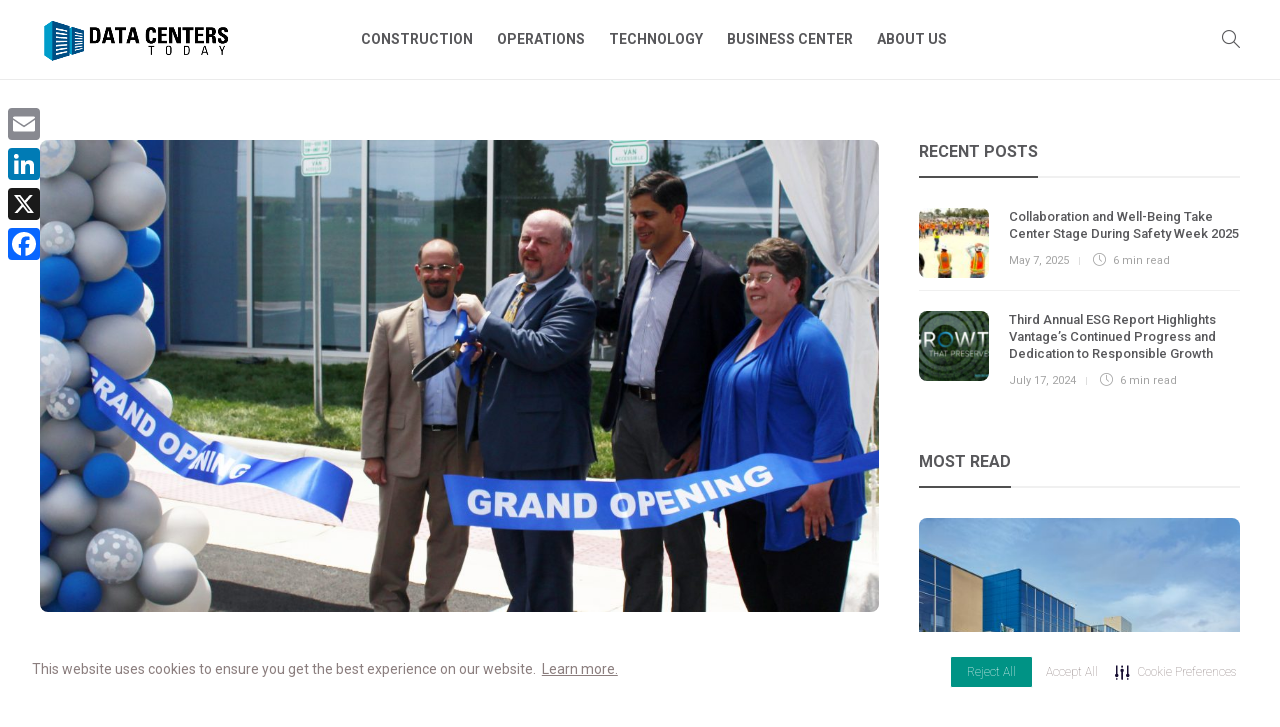

--- FILE ---
content_type: text/html; charset=UTF-8
request_url: https://blog.vantage-dc.com/2019/05/31/vantage-officially-arrives-in-northern-virginias-data-center-alley/
body_size: 20439
content:
<!DOCTYPE html>
<html lang="en-US" xmlns:fb="https://www.facebook.com/2008/fbml" xmlns:addthis="https://www.addthis.com/help/api-spec" >
<head>
	<meta charset="UTF-8">
			<meta name="viewport" content="width=device-width, initial-scale=1">
		<meta name='robots' content='index, follow, max-image-preview:large, max-snippet:-1, max-video-preview:-1' />

	<!-- This site is optimized with the Yoast SEO plugin v26.7 - https://yoast.com/wordpress/plugins/seo/ -->
	<title>Vantage Officially Arrives in Northern Virginia’s Data Center Alley - Data Centers Today | Vantage Data Centers</title>
	<meta name="description" content="Vantage officially arrives in Northern Virginia’s “Data Center Alley”. Learn more about what Vantage is bringing to this area." />
	<link rel="canonical" href="https://blog.vantage-dc.com/2019/05/31/vantage-officially-arrives-in-northern-virginias-data-center-alley/" />
	<meta property="og:locale" content="en_US" />
	<meta property="og:type" content="article" />
	<meta property="og:title" content="Vantage Officially Arrives in Northern Virginia’s Data Center Alley - Data Centers Today | Vantage Data Centers" />
	<meta property="og:description" content="Vantage officially arrives in Northern Virginia’s “Data Center Alley”. Learn more about what Vantage is bringing to this area." />
	<meta property="og:url" content="https://blog.vantage-dc.com/2019/05/31/vantage-officially-arrives-in-northern-virginias-data-center-alley/" />
	<meta property="og:site_name" content="Data Centers Today | Vantage Data Centers" />
	<meta property="article:published_time" content="2019-05-31T21:18:44+00:00" />
	<meta property="article:modified_time" content="2023-03-17T13:19:07+00:00" />
	<meta property="og:image" content="https://blog.vantage-dc.com/wp-content/uploads/2019/05/MG_0370_edit.jpg" />
	<meta property="og:image:width" content="3360" />
	<meta property="og:image:height" content="3456" />
	<meta property="og:image:type" content="image/jpeg" />
	<meta name="author" content="Vantage Data Centers" />
	<meta name="twitter:card" content="summary_large_image" />
	<meta name="twitter:label1" content="Written by" />
	<meta name="twitter:data1" content="Vantage Data Centers" />
	<meta name="twitter:label2" content="Est. reading time" />
	<meta name="twitter:data2" content="3 minutes" />
	<script type="application/ld+json" class="yoast-schema-graph">{"@context":"https://schema.org","@graph":[{"@type":"Article","@id":"https://blog.vantage-dc.com/2019/05/31/vantage-officially-arrives-in-northern-virginias-data-center-alley/#article","isPartOf":{"@id":"https://blog.vantage-dc.com/2019/05/31/vantage-officially-arrives-in-northern-virginias-data-center-alley/"},"author":{"name":"Vantage Data Centers","@id":"https://blog.vantage-dc.com/#/schema/person/c176cca56cb168e62303b9cf53629d8c"},"headline":"Vantage Officially Arrives in Northern Virginia’s Data Center Alley","datePublished":"2019-05-31T21:18:44+00:00","dateModified":"2023-03-17T13:19:07+00:00","mainEntityOfPage":{"@id":"https://blog.vantage-dc.com/2019/05/31/vantage-officially-arrives-in-northern-virginias-data-center-alley/"},"wordCount":603,"commentCount":0,"publisher":{"@id":"https://blog.vantage-dc.com/#organization"},"image":{"@id":"https://blog.vantage-dc.com/2019/05/31/vantage-officially-arrives-in-northern-virginias-data-center-alley/#primaryimage"},"thumbnailUrl":"https://blog.vantage-dc.com/wp-content/uploads/2019/05/MG_0370_edit.jpg","articleSection":["Business Center","Data Center Construction","Editor's Picks"],"inLanguage":"en-US","potentialAction":[{"@type":"CommentAction","name":"Comment","target":["https://blog.vantage-dc.com/2019/05/31/vantage-officially-arrives-in-northern-virginias-data-center-alley/#respond"]}]},{"@type":"WebPage","@id":"https://blog.vantage-dc.com/2019/05/31/vantage-officially-arrives-in-northern-virginias-data-center-alley/","url":"https://blog.vantage-dc.com/2019/05/31/vantage-officially-arrives-in-northern-virginias-data-center-alley/","name":"Vantage Officially Arrives in Northern Virginia’s Data Center Alley - Data Centers Today | Vantage Data Centers","isPartOf":{"@id":"https://blog.vantage-dc.com/#website"},"primaryImageOfPage":{"@id":"https://blog.vantage-dc.com/2019/05/31/vantage-officially-arrives-in-northern-virginias-data-center-alley/#primaryimage"},"image":{"@id":"https://blog.vantage-dc.com/2019/05/31/vantage-officially-arrives-in-northern-virginias-data-center-alley/#primaryimage"},"thumbnailUrl":"https://blog.vantage-dc.com/wp-content/uploads/2019/05/MG_0370_edit.jpg","datePublished":"2019-05-31T21:18:44+00:00","dateModified":"2023-03-17T13:19:07+00:00","description":"Vantage officially arrives in Northern Virginia’s “Data Center Alley”. Learn more about what Vantage is bringing to this area.","breadcrumb":{"@id":"https://blog.vantage-dc.com/2019/05/31/vantage-officially-arrives-in-northern-virginias-data-center-alley/#breadcrumb"},"inLanguage":"en-US","potentialAction":[{"@type":"ReadAction","target":["https://blog.vantage-dc.com/2019/05/31/vantage-officially-arrives-in-northern-virginias-data-center-alley/"]}]},{"@type":"ImageObject","inLanguage":"en-US","@id":"https://blog.vantage-dc.com/2019/05/31/vantage-officially-arrives-in-northern-virginias-data-center-alley/#primaryimage","url":"https://blog.vantage-dc.com/wp-content/uploads/2019/05/MG_0370_edit.jpg","contentUrl":"https://blog.vantage-dc.com/wp-content/uploads/2019/05/MG_0370_edit.jpg","width":3360,"height":3456},{"@type":"BreadcrumbList","@id":"https://blog.vantage-dc.com/2019/05/31/vantage-officially-arrives-in-northern-virginias-data-center-alley/#breadcrumb","itemListElement":[{"@type":"ListItem","position":1,"name":"Home","item":"https://blog.vantage-dc.com/"},{"@type":"ListItem","position":2,"name":"Vantage Officially Arrives in Northern Virginia’s Data Center Alley"}]},{"@type":"WebSite","@id":"https://blog.vantage-dc.com/#website","url":"https://blog.vantage-dc.com/","name":"Data Centers Today | Vantage Data Centers","description":"News, trends and technologies for data center and colocation users.","publisher":{"@id":"https://blog.vantage-dc.com/#organization"},"potentialAction":[{"@type":"SearchAction","target":{"@type":"EntryPoint","urlTemplate":"https://blog.vantage-dc.com/?s={search_term_string}"},"query-input":{"@type":"PropertyValueSpecification","valueRequired":true,"valueName":"search_term_string"}}],"inLanguage":"en-US"},{"@type":"Organization","@id":"https://blog.vantage-dc.com/#organization","name":"Vantage Data Centers","url":"https://blog.vantage-dc.com/","logo":{"@type":"ImageObject","inLanguage":"en-US","@id":"https://blog.vantage-dc.com/#/schema/logo/image/","url":"/wp-content/uploads/2019/08/logo.png","contentUrl":"/wp-content/uploads/2019/08/logo.png","width":140,"height":71,"caption":"Vantage Data Centers"},"image":{"@id":"https://blog.vantage-dc.com/#/schema/logo/image/"}},{"@type":"Person","@id":"https://blog.vantage-dc.com/#/schema/person/c176cca56cb168e62303b9cf53629d8c","name":"Vantage Data Centers","image":{"@type":"ImageObject","inLanguage":"en-US","@id":"https://blog.vantage-dc.com/#/schema/person/image/","url":"https://secure.gravatar.com/avatar/c65cd6ab57ddc2e39f6d64be44b0964302b48603ead9dfd58cbf8083ab6ea9b4?s=96&d=blank&r=g","contentUrl":"https://secure.gravatar.com/avatar/c65cd6ab57ddc2e39f6d64be44b0964302b48603ead9dfd58cbf8083ab6ea9b4?s=96&d=blank&r=g","caption":"Vantage Data Centers"},"url":"https://blog.vantage-dc.com/author/vanagedatacenters/"}]}</script>
	<!-- / Yoast SEO plugin. -->


<link rel='dns-prefetch' href='//static.addtoany.com' />
<link rel='dns-prefetch' href='//s7.addthis.com' />
<link rel='dns-prefetch' href='//fonts.googleapis.com' />
<link rel="alternate" type="application/rss+xml" title="Data Centers Today | Vantage Data Centers &raquo; Feed" href="https://blog.vantage-dc.com/feed/" />
<link rel="alternate" type="application/rss+xml" title="Data Centers Today | Vantage Data Centers &raquo; Comments Feed" href="https://blog.vantage-dc.com/comments/feed/" />
<link rel="alternate" title="oEmbed (JSON)" type="application/json+oembed" href="https://blog.vantage-dc.com/wp-json/oembed/1.0/embed?url=https%3A%2F%2Fblog.vantage-dc.com%2F2019%2F05%2F31%2Fvantage-officially-arrives-in-northern-virginias-data-center-alley%2F" />
<link rel="alternate" title="oEmbed (XML)" type="text/xml+oembed" href="https://blog.vantage-dc.com/wp-json/oembed/1.0/embed?url=https%3A%2F%2Fblog.vantage-dc.com%2F2019%2F05%2F31%2Fvantage-officially-arrives-in-northern-virginias-data-center-alley%2F&#038;format=xml" />
<style id='wp-img-auto-sizes-contain-inline-css' type='text/css'>
img:is([sizes=auto i],[sizes^="auto," i]){contain-intrinsic-size:3000px 1500px}
/*# sourceURL=wp-img-auto-sizes-contain-inline-css */
</style>
<style id='wp-emoji-styles-inline-css' type='text/css'>

	img.wp-smiley, img.emoji {
		display: inline !important;
		border: none !important;
		box-shadow: none !important;
		height: 1em !important;
		width: 1em !important;
		margin: 0 0.07em !important;
		vertical-align: -0.1em !important;
		background: none !important;
		padding: 0 !important;
	}
/*# sourceURL=wp-emoji-styles-inline-css */
</style>
<style id='wp-block-library-inline-css' type='text/css'>
:root{--wp-block-synced-color:#7a00df;--wp-block-synced-color--rgb:122,0,223;--wp-bound-block-color:var(--wp-block-synced-color);--wp-editor-canvas-background:#ddd;--wp-admin-theme-color:#007cba;--wp-admin-theme-color--rgb:0,124,186;--wp-admin-theme-color-darker-10:#006ba1;--wp-admin-theme-color-darker-10--rgb:0,107,160.5;--wp-admin-theme-color-darker-20:#005a87;--wp-admin-theme-color-darker-20--rgb:0,90,135;--wp-admin-border-width-focus:2px}@media (min-resolution:192dpi){:root{--wp-admin-border-width-focus:1.5px}}.wp-element-button{cursor:pointer}:root .has-very-light-gray-background-color{background-color:#eee}:root .has-very-dark-gray-background-color{background-color:#313131}:root .has-very-light-gray-color{color:#eee}:root .has-very-dark-gray-color{color:#313131}:root .has-vivid-green-cyan-to-vivid-cyan-blue-gradient-background{background:linear-gradient(135deg,#00d084,#0693e3)}:root .has-purple-crush-gradient-background{background:linear-gradient(135deg,#34e2e4,#4721fb 50%,#ab1dfe)}:root .has-hazy-dawn-gradient-background{background:linear-gradient(135deg,#faaca8,#dad0ec)}:root .has-subdued-olive-gradient-background{background:linear-gradient(135deg,#fafae1,#67a671)}:root .has-atomic-cream-gradient-background{background:linear-gradient(135deg,#fdd79a,#004a59)}:root .has-nightshade-gradient-background{background:linear-gradient(135deg,#330968,#31cdcf)}:root .has-midnight-gradient-background{background:linear-gradient(135deg,#020381,#2874fc)}:root{--wp--preset--font-size--normal:16px;--wp--preset--font-size--huge:42px}.has-regular-font-size{font-size:1em}.has-larger-font-size{font-size:2.625em}.has-normal-font-size{font-size:var(--wp--preset--font-size--normal)}.has-huge-font-size{font-size:var(--wp--preset--font-size--huge)}.has-text-align-center{text-align:center}.has-text-align-left{text-align:left}.has-text-align-right{text-align:right}.has-fit-text{white-space:nowrap!important}#end-resizable-editor-section{display:none}.aligncenter{clear:both}.items-justified-left{justify-content:flex-start}.items-justified-center{justify-content:center}.items-justified-right{justify-content:flex-end}.items-justified-space-between{justify-content:space-between}.screen-reader-text{border:0;clip-path:inset(50%);height:1px;margin:-1px;overflow:hidden;padding:0;position:absolute;width:1px;word-wrap:normal!important}.screen-reader-text:focus{background-color:#ddd;clip-path:none;color:#444;display:block;font-size:1em;height:auto;left:5px;line-height:normal;padding:15px 23px 14px;text-decoration:none;top:5px;width:auto;z-index:100000}html :where(.has-border-color){border-style:solid}html :where([style*=border-top-color]){border-top-style:solid}html :where([style*=border-right-color]){border-right-style:solid}html :where([style*=border-bottom-color]){border-bottom-style:solid}html :where([style*=border-left-color]){border-left-style:solid}html :where([style*=border-width]){border-style:solid}html :where([style*=border-top-width]){border-top-style:solid}html :where([style*=border-right-width]){border-right-style:solid}html :where([style*=border-bottom-width]){border-bottom-style:solid}html :where([style*=border-left-width]){border-left-style:solid}html :where(img[class*=wp-image-]){height:auto;max-width:100%}:where(figure){margin:0 0 1em}html :where(.is-position-sticky){--wp-admin--admin-bar--position-offset:var(--wp-admin--admin-bar--height,0px)}@media screen and (max-width:600px){html :where(.is-position-sticky){--wp-admin--admin-bar--position-offset:0px}}

/*# sourceURL=wp-block-library-inline-css */
</style><style id='wp-block-paragraph-inline-css' type='text/css'>
.is-small-text{font-size:.875em}.is-regular-text{font-size:1em}.is-large-text{font-size:2.25em}.is-larger-text{font-size:3em}.has-drop-cap:not(:focus):first-letter{float:left;font-size:8.4em;font-style:normal;font-weight:100;line-height:.68;margin:.05em .1em 0 0;text-transform:uppercase}body.rtl .has-drop-cap:not(:focus):first-letter{float:none;margin-left:.1em}p.has-drop-cap.has-background{overflow:hidden}:root :where(p.has-background){padding:1.25em 2.375em}:where(p.has-text-color:not(.has-link-color)) a{color:inherit}p.has-text-align-left[style*="writing-mode:vertical-lr"],p.has-text-align-right[style*="writing-mode:vertical-rl"]{rotate:180deg}
/*# sourceURL=https://blog.vantage-dc.com/wp-includes/blocks/paragraph/style.min.css */
</style>
<style id='wp-block-quote-inline-css' type='text/css'>
.wp-block-quote{box-sizing:border-box;overflow-wrap:break-word}.wp-block-quote.is-large:where(:not(.is-style-plain)),.wp-block-quote.is-style-large:where(:not(.is-style-plain)){margin-bottom:1em;padding:0 1em}.wp-block-quote.is-large:where(:not(.is-style-plain)) p,.wp-block-quote.is-style-large:where(:not(.is-style-plain)) p{font-size:1.5em;font-style:italic;line-height:1.6}.wp-block-quote.is-large:where(:not(.is-style-plain)) cite,.wp-block-quote.is-large:where(:not(.is-style-plain)) footer,.wp-block-quote.is-style-large:where(:not(.is-style-plain)) cite,.wp-block-quote.is-style-large:where(:not(.is-style-plain)) footer{font-size:1.125em;text-align:right}.wp-block-quote>cite{display:block}
/*# sourceURL=https://blog.vantage-dc.com/wp-includes/blocks/quote/style.min.css */
</style>
<style id='global-styles-inline-css' type='text/css'>
:root{--wp--preset--aspect-ratio--square: 1;--wp--preset--aspect-ratio--4-3: 4/3;--wp--preset--aspect-ratio--3-4: 3/4;--wp--preset--aspect-ratio--3-2: 3/2;--wp--preset--aspect-ratio--2-3: 2/3;--wp--preset--aspect-ratio--16-9: 16/9;--wp--preset--aspect-ratio--9-16: 9/16;--wp--preset--color--black: #000000;--wp--preset--color--cyan-bluish-gray: #abb8c3;--wp--preset--color--white: #ffffff;--wp--preset--color--pale-pink: #f78da7;--wp--preset--color--vivid-red: #cf2e2e;--wp--preset--color--luminous-vivid-orange: #ff6900;--wp--preset--color--luminous-vivid-amber: #fcb900;--wp--preset--color--light-green-cyan: #7bdcb5;--wp--preset--color--vivid-green-cyan: #00d084;--wp--preset--color--pale-cyan-blue: #8ed1fc;--wp--preset--color--vivid-cyan-blue: #0693e3;--wp--preset--color--vivid-purple: #9b51e0;--wp--preset--gradient--vivid-cyan-blue-to-vivid-purple: linear-gradient(135deg,rgb(6,147,227) 0%,rgb(155,81,224) 100%);--wp--preset--gradient--light-green-cyan-to-vivid-green-cyan: linear-gradient(135deg,rgb(122,220,180) 0%,rgb(0,208,130) 100%);--wp--preset--gradient--luminous-vivid-amber-to-luminous-vivid-orange: linear-gradient(135deg,rgb(252,185,0) 0%,rgb(255,105,0) 100%);--wp--preset--gradient--luminous-vivid-orange-to-vivid-red: linear-gradient(135deg,rgb(255,105,0) 0%,rgb(207,46,46) 100%);--wp--preset--gradient--very-light-gray-to-cyan-bluish-gray: linear-gradient(135deg,rgb(238,238,238) 0%,rgb(169,184,195) 100%);--wp--preset--gradient--cool-to-warm-spectrum: linear-gradient(135deg,rgb(74,234,220) 0%,rgb(151,120,209) 20%,rgb(207,42,186) 40%,rgb(238,44,130) 60%,rgb(251,105,98) 80%,rgb(254,248,76) 100%);--wp--preset--gradient--blush-light-purple: linear-gradient(135deg,rgb(255,206,236) 0%,rgb(152,150,240) 100%);--wp--preset--gradient--blush-bordeaux: linear-gradient(135deg,rgb(254,205,165) 0%,rgb(254,45,45) 50%,rgb(107,0,62) 100%);--wp--preset--gradient--luminous-dusk: linear-gradient(135deg,rgb(255,203,112) 0%,rgb(199,81,192) 50%,rgb(65,88,208) 100%);--wp--preset--gradient--pale-ocean: linear-gradient(135deg,rgb(255,245,203) 0%,rgb(182,227,212) 50%,rgb(51,167,181) 100%);--wp--preset--gradient--electric-grass: linear-gradient(135deg,rgb(202,248,128) 0%,rgb(113,206,126) 100%);--wp--preset--gradient--midnight: linear-gradient(135deg,rgb(2,3,129) 0%,rgb(40,116,252) 100%);--wp--preset--font-size--small: 13px;--wp--preset--font-size--medium: 20px;--wp--preset--font-size--large: 36px;--wp--preset--font-size--x-large: 42px;--wp--preset--spacing--20: 0.44rem;--wp--preset--spacing--30: 0.67rem;--wp--preset--spacing--40: 1rem;--wp--preset--spacing--50: 1.5rem;--wp--preset--spacing--60: 2.25rem;--wp--preset--spacing--70: 3.38rem;--wp--preset--spacing--80: 5.06rem;--wp--preset--shadow--natural: 6px 6px 9px rgba(0, 0, 0, 0.2);--wp--preset--shadow--deep: 12px 12px 50px rgba(0, 0, 0, 0.4);--wp--preset--shadow--sharp: 6px 6px 0px rgba(0, 0, 0, 0.2);--wp--preset--shadow--outlined: 6px 6px 0px -3px rgb(255, 255, 255), 6px 6px rgb(0, 0, 0);--wp--preset--shadow--crisp: 6px 6px 0px rgb(0, 0, 0);}:where(.is-layout-flex){gap: 0.5em;}:where(.is-layout-grid){gap: 0.5em;}body .is-layout-flex{display: flex;}.is-layout-flex{flex-wrap: wrap;align-items: center;}.is-layout-flex > :is(*, div){margin: 0;}body .is-layout-grid{display: grid;}.is-layout-grid > :is(*, div){margin: 0;}:where(.wp-block-columns.is-layout-flex){gap: 2em;}:where(.wp-block-columns.is-layout-grid){gap: 2em;}:where(.wp-block-post-template.is-layout-flex){gap: 1.25em;}:where(.wp-block-post-template.is-layout-grid){gap: 1.25em;}.has-black-color{color: var(--wp--preset--color--black) !important;}.has-cyan-bluish-gray-color{color: var(--wp--preset--color--cyan-bluish-gray) !important;}.has-white-color{color: var(--wp--preset--color--white) !important;}.has-pale-pink-color{color: var(--wp--preset--color--pale-pink) !important;}.has-vivid-red-color{color: var(--wp--preset--color--vivid-red) !important;}.has-luminous-vivid-orange-color{color: var(--wp--preset--color--luminous-vivid-orange) !important;}.has-luminous-vivid-amber-color{color: var(--wp--preset--color--luminous-vivid-amber) !important;}.has-light-green-cyan-color{color: var(--wp--preset--color--light-green-cyan) !important;}.has-vivid-green-cyan-color{color: var(--wp--preset--color--vivid-green-cyan) !important;}.has-pale-cyan-blue-color{color: var(--wp--preset--color--pale-cyan-blue) !important;}.has-vivid-cyan-blue-color{color: var(--wp--preset--color--vivid-cyan-blue) !important;}.has-vivid-purple-color{color: var(--wp--preset--color--vivid-purple) !important;}.has-black-background-color{background-color: var(--wp--preset--color--black) !important;}.has-cyan-bluish-gray-background-color{background-color: var(--wp--preset--color--cyan-bluish-gray) !important;}.has-white-background-color{background-color: var(--wp--preset--color--white) !important;}.has-pale-pink-background-color{background-color: var(--wp--preset--color--pale-pink) !important;}.has-vivid-red-background-color{background-color: var(--wp--preset--color--vivid-red) !important;}.has-luminous-vivid-orange-background-color{background-color: var(--wp--preset--color--luminous-vivid-orange) !important;}.has-luminous-vivid-amber-background-color{background-color: var(--wp--preset--color--luminous-vivid-amber) !important;}.has-light-green-cyan-background-color{background-color: var(--wp--preset--color--light-green-cyan) !important;}.has-vivid-green-cyan-background-color{background-color: var(--wp--preset--color--vivid-green-cyan) !important;}.has-pale-cyan-blue-background-color{background-color: var(--wp--preset--color--pale-cyan-blue) !important;}.has-vivid-cyan-blue-background-color{background-color: var(--wp--preset--color--vivid-cyan-blue) !important;}.has-vivid-purple-background-color{background-color: var(--wp--preset--color--vivid-purple) !important;}.has-black-border-color{border-color: var(--wp--preset--color--black) !important;}.has-cyan-bluish-gray-border-color{border-color: var(--wp--preset--color--cyan-bluish-gray) !important;}.has-white-border-color{border-color: var(--wp--preset--color--white) !important;}.has-pale-pink-border-color{border-color: var(--wp--preset--color--pale-pink) !important;}.has-vivid-red-border-color{border-color: var(--wp--preset--color--vivid-red) !important;}.has-luminous-vivid-orange-border-color{border-color: var(--wp--preset--color--luminous-vivid-orange) !important;}.has-luminous-vivid-amber-border-color{border-color: var(--wp--preset--color--luminous-vivid-amber) !important;}.has-light-green-cyan-border-color{border-color: var(--wp--preset--color--light-green-cyan) !important;}.has-vivid-green-cyan-border-color{border-color: var(--wp--preset--color--vivid-green-cyan) !important;}.has-pale-cyan-blue-border-color{border-color: var(--wp--preset--color--pale-cyan-blue) !important;}.has-vivid-cyan-blue-border-color{border-color: var(--wp--preset--color--vivid-cyan-blue) !important;}.has-vivid-purple-border-color{border-color: var(--wp--preset--color--vivid-purple) !important;}.has-vivid-cyan-blue-to-vivid-purple-gradient-background{background: var(--wp--preset--gradient--vivid-cyan-blue-to-vivid-purple) !important;}.has-light-green-cyan-to-vivid-green-cyan-gradient-background{background: var(--wp--preset--gradient--light-green-cyan-to-vivid-green-cyan) !important;}.has-luminous-vivid-amber-to-luminous-vivid-orange-gradient-background{background: var(--wp--preset--gradient--luminous-vivid-amber-to-luminous-vivid-orange) !important;}.has-luminous-vivid-orange-to-vivid-red-gradient-background{background: var(--wp--preset--gradient--luminous-vivid-orange-to-vivid-red) !important;}.has-very-light-gray-to-cyan-bluish-gray-gradient-background{background: var(--wp--preset--gradient--very-light-gray-to-cyan-bluish-gray) !important;}.has-cool-to-warm-spectrum-gradient-background{background: var(--wp--preset--gradient--cool-to-warm-spectrum) !important;}.has-blush-light-purple-gradient-background{background: var(--wp--preset--gradient--blush-light-purple) !important;}.has-blush-bordeaux-gradient-background{background: var(--wp--preset--gradient--blush-bordeaux) !important;}.has-luminous-dusk-gradient-background{background: var(--wp--preset--gradient--luminous-dusk) !important;}.has-pale-ocean-gradient-background{background: var(--wp--preset--gradient--pale-ocean) !important;}.has-electric-grass-gradient-background{background: var(--wp--preset--gradient--electric-grass) !important;}.has-midnight-gradient-background{background: var(--wp--preset--gradient--midnight) !important;}.has-small-font-size{font-size: var(--wp--preset--font-size--small) !important;}.has-medium-font-size{font-size: var(--wp--preset--font-size--medium) !important;}.has-large-font-size{font-size: var(--wp--preset--font-size--large) !important;}.has-x-large-font-size{font-size: var(--wp--preset--font-size--x-large) !important;}
/*# sourceURL=global-styles-inline-css */
</style>

<style id='classic-theme-styles-inline-css' type='text/css'>
/*! This file is auto-generated */
.wp-block-button__link{color:#fff;background-color:#32373c;border-radius:9999px;box-shadow:none;text-decoration:none;padding:calc(.667em + 2px) calc(1.333em + 2px);font-size:1.125em}.wp-block-file__button{background:#32373c;color:#fff;text-decoration:none}
/*# sourceURL=/wp-includes/css/classic-themes.min.css */
</style>
<link rel='stylesheet' id='font-awesome-css' href='https://blog.vantage-dc.com/wp-content/plugins/unyson/framework/static/libs/font-awesome/css/font-awesome.min.css?ver=2.7.31' type='text/css' media='all' />
<link rel='stylesheet' id='addthis_all_pages-css' href='https://blog.vantage-dc.com/wp-content/plugins/addthis/frontend/build/addthis_wordpress_public.min.css?ver=6.9' type='text/css' media='all' />
<link rel='stylesheet' id='addtoany-css' href='https://blog.vantage-dc.com/wp-content/plugins/add-to-any/addtoany.min.css?ver=1.16' type='text/css' media='all' />
<style id='addtoany-inline-css' type='text/css'>
@media screen and (max-width:980px){
.a2a_floating_style.a2a_vertical_style{display:none;}
}
/*# sourceURL=addtoany-inline-css */
</style>
<link rel='stylesheet' id='bootstrap-css' href='https://blog.vantage-dc.com/wp-content/themes/gillion/css/plugins/bootstrap.min.css?ver=3.3.4' type='text/css' media='all' />
<link rel='stylesheet' id='gillion-plugins-css' href='https://blog.vantage-dc.com/wp-content/themes/gillion/css/plugins.css?ver=6.9' type='text/css' media='all' />
<link rel='stylesheet' id='gillion-styles-css' href='https://blog.vantage-dc.com/wp-content/themes/gillion/style.css?ver=6.9' type='text/css' media='all' />
<link rel='stylesheet' id='gillion-responsive-css' href='https://blog.vantage-dc.com/wp-content/themes/gillion/css/responsive.css?ver=6.9' type='text/css' media='all' />
<style id='gillion-responsive-inline-css' type='text/css'>
@media (min-width: 1250px) {.container { max-width: 1200px!important;min-width: 1200px!important; width: 1200px!important;}/* Elementor Page Builder */.elementor-section-boxed.elementor-top-section > .elementor-container { width: 1200px;min-width: auto;max-width: 100%; }.elementor-section-boxed.elementor-top-section > .elementor-container .elementor-section > .elementor-container {width: 100%;}} 



.sh-titlebar .titlebar-title sh-table-cell{color:#ffffff;}.post-categories-container{font-size:24px;}.post-overlay-content{display:none;}.ti-bookmark{display:none;}.blog-slider-content-container{display:none;}.post-categories-container{display:none;}.sh-nav-readmore{display:none;}#content .blog-list h2:hover {color:#009385;}.sh-blog-standard-posts .blog-list h2:hover{color:#009385;}#posts_slider-1 a .post-title:hover{color:#009385;}#posts_slider-9 a .post-title:hover{color:#009385;}button.wpforms-submit.wpforms-submit {border-radius: 4px !important; border:1px solid #999 !important; padding: 8px 30px !important;color:#ffffff !important;background-color: #aaa !important;}button.wpforms-submit.wpforms-submit:hover {background-color:#777 !important;}.sh-footer-widgets { padding-right: 0px; padding-left: 0px;}#mc_embed_signup{margin-left:-10px;}.sh-accent-color, ul.page-numbers a:hover, .sh-comment-date a:hover, .comment-respond #cancel-comment-reply-link, .post-sticky, .post-swtich-style2 h4:hover { color: #009385 !important;}body.home .a2a_floating_style,body.page .a2a_floating_style,body.category .a2a_floating_style { display: none; }@media only screen and (max-width: 500px){#custom_html-3{font-size: 10px !important;width: 100% !important; max-width: 100% !important;}blockquote.twitter-tweet { display: inline-block; font-family: "Helvetica Neue", Roboto, "Segoe UI", Calibri, sans-serif; font-size: 12px; font-weight: bold; line-height: 16px; border-color: #eee #ddd #bbb; border-radius: 5px; border-style: solid; border-width: 1px; box-shadow: 0 1px 3px rgba(0, 0, 0, 0.15); margin: 10px 5px; padding: 0 16px 16px 16px; max-width: 100px;display:none;}blockquote.twitter-tweet p { font-size: 12px; font-weight: normal; line-height: 20px;display:none;}}.wp-block-quote{font-size: 18px;margin:0;padding:0 25px;font-weight:500;border-left: 8px solid #009385;font-style: normal;}blockquote::before {content: "\201C";display: none;font-size: 80px;left: -230px;top: -50px;position: relative;height: 0;}figcaption{font-size:12px;text-align:center;}.sh-carousel-position-bottom .sh-carousel-buttons-styling:not(.sh-carousel-buttons){display:none;}.wp-image-3128{ border-radius: 0px;}blockquote{ font-size: 18px; margin: 0; padding: 0 25px; font-weight: 500; border-left: 8px solid #009385; font-style: normal;}
/*# sourceURL=gillion-responsive-inline-css */
</style>
<link rel='stylesheet' id='gillion-theme-settings-css' href='https://blog.vantage-dc.com/wp-content/uploads/gillion-dynamic-styles.css?ver=636534862' type='text/css' media='all' />
<link rel='stylesheet' id='plyr-css' href='https://blog.vantage-dc.com/wp-content/themes/gillion/css/plugins/plyr.css?ver=6.9' type='text/css' media='all' />
<link rel='stylesheet' id='gillion-fonts-css' href='https://fonts.googleapis.com/css?family=Roboto:100,100italic,300,300italic,regular,italic,500,500italic,700,700italic,900,900italic' type='text/css' media='all' />
<link rel='stylesheet' id='gillion-child-style-css' href='https://blog.vantage-dc.com/wp-content/themes/gillion-child/style.css?ver=6.9' type='text/css' media='all' />
<script type="text/javascript" id="addtoany-core-js-before">
/* <![CDATA[ */
window.a2a_config=window.a2a_config||{};a2a_config.callbacks=[];a2a_config.overlays=[];a2a_config.templates={};

//# sourceURL=addtoany-core-js-before
/* ]]> */
</script>
<script type="text/javascript" defer src="https://static.addtoany.com/menu/page.js" id="addtoany-core-js"></script>
<script type="text/javascript" src="https://blog.vantage-dc.com/wp-includes/js/jquery/jquery.min.js?ver=3.7.1" id="jquery-core-js"></script>
<script type="text/javascript" src="https://blog.vantage-dc.com/wp-includes/js/jquery/jquery-migrate.min.js?ver=3.4.1" id="jquery-migrate-js"></script>
<script type="text/javascript" defer src="https://blog.vantage-dc.com/wp-content/plugins/add-to-any/addtoany.min.js?ver=1.1" id="addtoany-jquery-js"></script>
<script type="text/javascript" src="https://blog.vantage-dc.com/wp-content/plugins/related-posts-thumbnails/assets/js/front.min.js?ver=4.3.1" id="rpt_front_style-js"></script>
<script type="text/javascript" src="https://blog.vantage-dc.com/wp-content/plugins/related-posts-thumbnails/assets/js/lazy-load.js?ver=4.3.1" id="rpt-lazy-load-js"></script>
<script type="text/javascript" src="https://blog.vantage-dc.com/wp-content/themes/gillion/js/plugins.js?ver=6.9" id="gillion-plugins-js"></script>
<script type="text/javascript" id="gillion-scripts-js-extra">
/* <![CDATA[ */
var gillion_loadmore_posts = {"ajax_url":"https://blog.vantage-dc.com/wp-admin/admin-ajax.php"};
var gillion = {"siteurl":"https://blog.vantage-dc.com/","loggedin":"","page_loader":"0","notice":"","header_animation_dropdown_delay":"1000","header_animation_dropdown":"easeOutQuint","header_animation_dropdown_speed":"300","lightbox_opacity":"0.31","lightbox_transition":"elastic","page_numbers_prev":"Previous","page_numbers_next":"Next","rtl_support":"","footer_parallax":"","social_share":"\"\"","text_show_all":"Show All","single_post_slider_parallax":"1"};
//# sourceURL=gillion-scripts-js-extra
/* ]]> */
</script>
<script type="text/javascript" src="https://blog.vantage-dc.com/wp-content/themes/gillion/js/scripts.js?ver=6.9" id="gillion-scripts-js"></script>
<script type="text/javascript" src="https://blog.vantage-dc.com/wp-content/themes/gillion/js/plugins/plyr.min.js?ver=6.9" id="plyr-js"></script>
<script type="text/javascript" src="https://blog.vantage-dc.com/wp-content/themes/gillion-child/js/scripts.js?ver=6.9" id="gillion-child-scripts-js"></script>
<script></script><link rel="https://api.w.org/" href="https://blog.vantage-dc.com/wp-json/" /><link rel="alternate" title="JSON" type="application/json" href="https://blog.vantage-dc.com/wp-json/wp/v2/posts/2119" /><link rel="EditURI" type="application/rsd+xml" title="RSD" href="https://blog.vantage-dc.com/xmlrpc.php?rsd" />
<link rel='shortlink' href='https://blog.vantage-dc.com/?p=2119' />
<meta name="generator" content="Redux 4.5.10" /><script>var clicky_site_ids = clicky_site_ids || []; clicky_site_ids.push(101243334);</script>
<script async src="//static.getclicky.com/js"></script>
<!-- Global site tag (gtag.js) - Google Analytics -->
<script async src="https://www.googletagmanager.com/gtag/js?id=G-540P4XSDLT"></script>
<script>
  window.dataLayer = window.dataLayer || [];
  function gtag(){dataLayer.push(arguments);}
  gtag('js', new Date());

  gtag('config', 'G-540P4XSDLT');
</script>

<link rel='stylesheet' type='text/css' href='https://cdn-prod.securiti.ai/consent/cookie-consent.css' /><script type="text/javascript">//<![CDATA[
  function external_links_in_new_windows_loop() {
    if (!document.links) {
      document.links = document.getElementsByTagName('a');
    }
    var change_link = false;
    var force = '';
    var ignore = '';

    for (var t=0; t<document.links.length; t++) {
      var all_links = document.links[t];
      change_link = false;
      
      if(document.links[t].hasAttribute('onClick') == false) {
        // forced if the address starts with http (or also https), but does not link to the current domain
        if(all_links.href.search(/^http/) != -1 && all_links.href.search('blog.vantage-dc.com') == -1 && all_links.href.search(/^#/) == -1) {
          // console.log('Changed ' + all_links.href);
          change_link = true;
        }
          
        if(force != '' && all_links.href.search(force) != -1) {
          // forced
          // console.log('force ' + all_links.href);
          change_link = true;
        }
        
        if(ignore != '' && all_links.href.search(ignore) != -1) {
          // console.log('ignore ' + all_links.href);
          // ignored
          change_link = false;
        }

        if(change_link == true) {
          // console.log('Changed ' + all_links.href);
          document.links[t].setAttribute('onClick', 'javascript:window.open(\'' + all_links.href.replace(/'/g, '') + '\', \'_blank\', \'noopener\'); return false;');
          document.links[t].removeAttribute('target');
        }
      }
    }
  }
  
  // Load
  function external_links_in_new_windows_load(func)
  {  
    var oldonload = window.onload;
    if (typeof window.onload != 'function'){
      window.onload = func;
    } else {
      window.onload = function(){
        oldonload();
        func();
      }
    }
  }

  external_links_in_new_windows_load(external_links_in_new_windows_loop);
  //]]></script>

        <style>
            #related_posts_thumbnails li {
                border-right: 1px solid #dddddd;
                background-color: #ffffff            }

            #related_posts_thumbnails li:hover {
                background-color: #eeeeee;
            }

            .relpost_content {
                font-size: 12px;
                color: #333333;
            }

            .relpost-block-single {
                background-color: #ffffff;
                border-right: 1px solid #dddddd;
                border-left: 1px solid #dddddd;
                margin-right: -1px;
            }

            .relpost-block-single:hover {
                background-color: #eeeeee;
            }
        </style>

        <!-- Google tag (gtag.js) -->
<script async src="https://www.googletagmanager.com/gtag/js?id=UA-77692521-2"></script>
<script>
  window.dataLayer = window.dataLayer || [];
  function gtag(){dataLayer.push(arguments);}
  gtag('js', new Date());

  gtag('config', 'UA-77692521-2');
</script>

<meta name="generator" content="Powered by WPBakery Page Builder - drag and drop page builder for WordPress."/>
<link rel="icon" href="https://blog.vantage-dc.com/wp-content/uploads/2023/02/FAVicon.png" sizes="32x32" />
<link rel="icon" href="https://blog.vantage-dc.com/wp-content/uploads/2023/02/FAVicon.png" sizes="192x192" />
<link rel="apple-touch-icon" href="https://blog.vantage-dc.com/wp-content/uploads/2023/02/FAVicon.png" />
<meta name="msapplication-TileImage" content="https://blog.vantage-dc.com/wp-content/uploads/2023/02/FAVicon.png" />
<noscript><style> .wpb_animate_when_almost_visible { opacity: 1; }</style></noscript><style id="yellow-pencil">
/*
	The following CSS codes are created by the YellowPencil plugin.
	https://yellowpencil.waspthemes.com/
*/
.blog-grid-list .blog-grid-small .post-categories a{font-style:normal;}.blog-grid-medium .post-categories a{font-style:normal;}.sh-footer-widgets ul a{font-size:13px;}.post-related .post-categories a{font-style:normal;}.post-switch .post-switch-next .post-switch-type{font-weight:700 !important;text-shadow:none !important;text-transform:uppercase !important;}.post-switch .post-switch-prev .post-switch-type{font-weight:700 !important;-webkit-box-shadow:none;box-shadow:none;text-shadow:none !important;text-transform:uppercase !important;}.post-single-meta .post-categories a{font-style:normal;}.menu .menu-item a{font-weight:600;}.blog-list .post-categories a{font-style:normal;}.custom-html-widget b a{line-height:2.5em;}.post-switch .post-switch-prev h4:hover{color:#009385;}.wp-block-image .size-large figcaption{margin-top:-5px;position:relative;top:0px;left:0px;}#wrapper .sh-footer .sh-copyrights{margin-bottom:10px !important;}.wp-block-image a img{margin-bottom:15px;}.post-item .wp-block-image figcaption{margin-right:15px !important;}@media (min-width:767px){.blog-list .post-item .post-container .post-thumbnail .post-categories-container .post-categories a{font-size:14px !important;}}@media (min-width:768px){div .blog-grid-list .blog-grid-medium .blog-slider-item .blog-slider-container .blog-slider-content .blog-slider-content-details .post-categories-container .post-categories a{font-size:13px !important;}div div .blog-grid-list .blog-grid-small .blog-slider-item .blog-slider-container .blog-slider-content .blog-slider-content-details .post-categories-container .post-categories a{font-size:13px !important;}}@media (min-width:1000px){.blog-grid-list .blog-grid-small .blog-slider-item .blog-slider-container .blog-slider-content .blog-slider-content-details a .post-title{font-size:18px !important;}}.post-switch .post-switch-next .post-switch-type{text-shadow:rgba(0, 0, 0, 0.3) 0px 1px 1px;}.post-switch .post-switch-prev .post-switch-type{text-shadow:rgba(0, 0, 0, 0.3) 0px 1px 1px;text-transform:capitalize;}#wrapper .sh-footer .sh-footer-widgets{padding-bottom:0px;}.wp-block-image a img{margin-bottom:15px;}@media (min-width:1025px){.post-switch .post-switch-prev .post-switch-type{font-size:18px;}.post-switch .post-switch-next .post-switch-type{font-size:18px;}}
</style>    <script async src="https://www.googletagmanager.com/gtag/js?id=UA-77692521-1"></script>
  <script type="text/javascript">
    window.addEventListener("load", function() {
    window.cookieconsent.initialise({
    	onInitialise: function(status) {
    		if (this.hasConsented('analytics')) {
          <!-- Global site tag (gtag.js) - Google Analytics -->
          window.dataLayer = window.dataLayer || [];
          function gtag(){dataLayer.push(arguments);}
          gtag('js', new Date());

          gtag('config', 'UA-113138397-1');
		    }
	    },
	    onAllow: function(category) {
		    if (category == 'analytics') {
          <!-- Global site tag (gtag.js) - Google Analytics -->
          window.dataLayer = window.dataLayer || [];
          function gtag(){dataLayer.push(arguments);}
          gtag('js', new Date());

          gtag('config', 'UA-113138397-1');
		    }
	    },
	    onRevoke: function(category) {
		    if (category == 'analytics') {
		    }
	    }
    })
  });
</script>
</head>
<body class="wp-singular post-template-default single single-post postid-2119 single-format-standard wp-theme-gillion wp-child-theme-gillion-child non-logged-in singular sh-body-header-sticky sh-title-style2 sh-section-tabs-style2 sh-carousel-style2 sh-carousel-position-bottom sh-post-categories-style2 sh-review-style2 sh-meta-order-top sh-instagram-widget-columns3 sh-categories-position-image sh-media-icon-style2 sh-wc-labels-off sh-instagram-widget-with-button wpb-js-composer js-comp-ver-8.2 vc_responsive">


<div class="sh-header-side">
			
<div id="subscribe-1" class="widget_sh_mailChimp widget_sh_mailChimp_style1 widget-item widget_subscribe">
	<div class="sh-widget-title-styling"><h5 class="widget-title">Subscribe Now</h5></div>
	<script>(function() {
	window.mc4wp = window.mc4wp || {
		listeners: [],
		forms: {
			on: function(evt, cb) {
				window.mc4wp.listeners.push(
					{
						event   : evt,
						callback: cb
					}
				);
			}
		}
	}
})();
</script><!-- Mailchimp for WordPress v4.10.9 - https://wordpress.org/plugins/mailchimp-for-wp/ --><form id="mc4wp-form-1" class="mc4wp-form mc4wp-form-848 mc4wp-ajax" method="post" data-id="848" data-name="" ><div class="mc4wp-form-fields"><p>
	<input type="email" name="EMAIL" placeholder="Your email address" required />
</p>

<p>
	<input type="submit" value="Sign up" />
</p></div><label style="display: none !important;">Leave this field empty if you're human: <input type="text" name="_mc4wp_honeypot" value="" tabindex="-1" autocomplete="off" /></label><input type="hidden" name="_mc4wp_timestamp" value="1769069851" /><input type="hidden" name="_mc4wp_form_id" value="848" /><input type="hidden" name="_mc4wp_form_element_id" value="mc4wp-form-1" /><div class="mc4wp-response"></div></form><!-- / Mailchimp for WordPress Plugin -->
			<p class="widget-quote-description">* You will receive the latest news and updates on your favorite celebrities!</p>
	
</div><div id="posts_slider-3" class="widget_facebook widget-item widget_posts_slider">
			<div class="widget-slide-arrows-container not-slider">
			<div class="sh-widget-title-styling"><h5 class="widget-title">Trending News</h5></div>            		</div>
	
	
            <div class="widget-slide-arrows sh-carousel-buttons-styling"></div>
    
</div>	</div>
<div class="sh-header-side-overlay"></div>

	<div id="page-container" class="">
		
									<header class="primary-mobile">
					<div id="header-mobile" class="sh-header-mobile">
	<div class="sh-header-mobile-navigation">
		<div class="container">
			<div class="sh-table sh-header-mobile-table">
				<div class="sh-table-cell">

										<nav id="header-navigation-mobile" class="header-standard-position sh-header-mobile-navigation-left">
						<div class="sh-nav-container">
							<ul class="sh-nav">
								<li>
									<div class="sh-hamburger-menu sh-nav-dropdown">
					                	<span></span>
					                	<span></span>
					                	<span></span>
					                	<span></span>
					                </div>
								</li>
							</ul>
						</div>
					</nav>

				</div>
				<div class="sh-table-cell sh-header-logo-container">

										        <div class="header-logo">
            <a href="https://blog.vantage-dc.com/" class="header-logo-container sh-table-small">
                <div class="sh-table-cell">

                    <img class="sh-standard-logo" src="//blog.vantage-dc.com/wp-content/uploads/2019/04/6913B6B0-5BAF-4A2A-B009-30600EAF2BAE.png" alt="Data Centers Today | Vantage Data Centers" height=&quot;50&quot; />
                    <img class="sh-sticky-logo" src="//blog.vantage-dc.com/wp-content/uploads/2019/04/6913B6B0-5BAF-4A2A-B009-30600EAF2BAE.png" alt="Data Centers Today | Vantage Data Centers" height=&quot;50&quot; />
                    <img class="sh-light-logo" src="//blog.vantage-dc.com/wp-content/uploads/2019/04/6913B6B0-5BAF-4A2A-B009-30600EAF2BAE.png" alt="Data Centers Today | Vantage Data Centers" height=&quot;50&quot; />

                </div>
            </a>
        </div>

    
				</div>
				<div class="sh-table-cell">

										<nav class="header-standard-position sh-header-mobile-navigation-right">
						<div class="sh-nav-container">
							<ul class="sh-nav">

																
							</ul>
						</div>
					</nav>

				</div>
			</div>
		</div>
	</div>
	<nav class="sh-header-mobile-dropdown">
		<div class="container sh-nav-container">
			<ul class="sh-nav-mobile"></ul>
		</div>

		<div class="container sh-nav-container">
					</div>

					<div class="header-mobile-search">
				<div class="container sh-nav-container">
					<form role="search" method="get" class="header-mobile-form" action="https://blog.vantage-dc.com/">
						<input class="header-mobile-form-input" type="text" placeholder="Search here.." value="" name="s" required />
						<button type="submit" class="header-mobile-form-submit">
							<i class="icon-magnifier"></i>
						</button>
					</form>
				</div>
			</div>
			</nav>
</div>
				</header>
				<header class="primary-desktop">
					
<div class="sh-header-height">
	<div class="sh-header sh-header-1 sh-sticky-header">
		<div class="container">
			<div class="sh-table">
				<div class="sh-table-cell sh-header-logo-container">

										<nav class="header-standard-position">
						<div class="sh-nav-container">
							<ul class="sh-nav sh-nav-left">
								<li>
																		        <div class="header-logo">
            <a href="https://blog.vantage-dc.com/" class="header-logo-container sh-table-small">
                <div class="sh-table-cell">

                    <img class="sh-standard-logo" src="//blog.vantage-dc.com/wp-content/uploads/2019/04/6913B6B0-5BAF-4A2A-B009-30600EAF2BAE.png" alt="Data Centers Today | Vantage Data Centers" height=&quot;50&quot; />
                    <img class="sh-sticky-logo" src="//blog.vantage-dc.com/wp-content/uploads/2019/04/6913B6B0-5BAF-4A2A-B009-30600EAF2BAE.png" alt="Data Centers Today | Vantage Data Centers" height=&quot;50&quot; />
                    <img class="sh-light-logo" src="//blog.vantage-dc.com/wp-content/uploads/2019/04/6913B6B0-5BAF-4A2A-B009-30600EAF2BAE.png" alt="Data Centers Today | Vantage Data Centers" height=&quot;50&quot; />

                </div>
            </a>
        </div>

    								</li>
							</ul>
						</div>
					</nav>

				</div>
				<div class="sh-table-cell sh-header-nav-container">

										<nav id="header-navigation" class="header-standard-position">
													<div class="sh-nav-container"><ul id="menu-new-menu" class="sh-nav"><li id="menu-item-1978" class="menu-item menu-item-type-taxonomy menu-item-object-category current-post-ancestor current-menu-parent current-post-parent menu-item-1978"><a href="https://blog.vantage-dc.com/category/data-center-construction/" >CONSTRUCTION</a></li><li id="menu-item-1979" class="menu-item menu-item-type-taxonomy menu-item-object-category menu-item-1979"><a href="https://blog.vantage-dc.com/category/data-center-operation/" >OPERATIONS</a></li><li id="menu-item-1977" class="menu-item menu-item-type-taxonomy menu-item-object-category menu-item-1977"><a href="https://blog.vantage-dc.com/category/technology-innovation/" >TECHNOLOGY</a></li><li id="menu-item-2046" class="menu-item menu-item-type-taxonomy menu-item-object-category current-post-ancestor current-menu-parent current-post-parent menu-item-2046"><a href="https://blog.vantage-dc.com/category/business-center/" >BUSINESS CENTER</a></li><li id="menu-item-2094" class="menu-item menu-item-type-post_type menu-item-object-page menu-item-2094"><a href="https://blog.vantage-dc.com/about-us/" >ABOUT US</a></li></ul></div>											</nav>

				</div>
				<div class="sh-table-cell sh-header-meta-container">

										<nav class="header-standard-position">
						<div class="sh-nav-container">
							<ul class="sh-nav">

																
            <li class="menu-item sh-nav-search sh-nav-special">
                <a href="#"><i class="icon icon-magnifier"></i></a>
            </li>																																																
							</ul>
						</div>
					</nav>

				</div>
			</div>
		</div>

		<div class="sh-header-search-side">
	<div class="sh-header-search-side-container">

		<form method="get" class="sh-header-search-form" action="https://blog.vantage-dc.com/">
			<input type="text" value="" name="s" class="sh-header-search-side-input" placeholder="Enter a keyword to search..." />
			<div class="sh-header-search-side-close">
				<i class="ti-close"></i>
			</div>
			<div class="sh-header-search-side-icon">
				<i class="ti-search"></i>
			</div>
		</form>

	</div>
</div>
	</div>
</div>
				</header>
			
			

			
		
			<div id="wrapper" class="layout-default">
				
				<div class="content-container sh-page-layout-default">
									<div class="container entry-content">
				
				


	<div id="content-wrapper" class="content-wrapper-with-sidebar">
		<div id="content" class="content-layout-sidebar-right content-with-sidebar-right">
			<div class="blog-single blog-style-single blog-blockquote-style1  blog-style-post-standard">
				
							<article id="post-2119" class="post-item post-item-single post-2119 post type-post status-publish format-standard has-post-thumbnail hentry category-business-center category-data-center-construction category-editors-picks">

								<meta content="https://blog.vantage-dc.com/wp-content/uploads/2019/05/MG_0370_edit-996x1024.jpg" itemprop="image"/>

																	<div class="post-type-content">
										
			<div class="post-thumbnail">
						<img src="https://blog.vantage-dc.com/wp-content/uploads/2019/05/MG_0370_edit-1200x675.jpg" alt="Vantage Officially Arrives in Northern Virginia’s Data Center Alley">
			
        <a href="https://blog.vantage-dc.com/wp-content/uploads/2019/05/MG_0370_edit.jpg" class="post-lightbox" data-rel="lightcase:post_gallery_2119"></a>

    		</div>

			
									</div>
								
								
								<div class="post-item-single-container">
																		
																			<div class="post-single-meta">
											<div class="post-categories-container">
                <div class="post-categories"><a href="https://blog.vantage-dc.com/category/business-center/">Business Center</a></div>
            </div>
																							<a class="post-title">
													<h1>
																												Vantage Officially Arrives in Northern Virginia’s Data Center Alley													</h1>
												</a>
											
											<div class="post-meta">
												
    <div class="post-meta-content">
                    <span class="post-auhor-date post-auhor-date-full">
                                    <a href="https://blog.vantage-dc.com/author/vanagedatacenters/">
                        <img alt='' src='https://secure.gravatar.com/avatar/c65cd6ab57ddc2e39f6d64be44b0964302b48603ead9dfd58cbf8083ab6ea9b4?s=28&#038;d=blank&#038;r=g' srcset='https://secure.gravatar.com/avatar/c65cd6ab57ddc2e39f6d64be44b0964302b48603ead9dfd58cbf8083ab6ea9b4?s=56&#038;d=blank&#038;r=g 2x' class='avatar avatar-28 photo post-author-image' height='28' width='28' decoding='async'/>                    </a>
                                <span>
                <a href="https://blog.vantage-dc.com/author/vanagedatacenters/" class="post-author">Vantage Data Centers</a></span>,
                                    <a href="https://blog.vantage-dc.com/2019/05/31/vantage-officially-arrives-in-northern-virginias-data-center-alley/" class="post-date">
                                                                            May 31, 2019                                            </a>
                            </span>
        
                
                
                
                            <span class="post-readtime">
                <i class="icon icon-clock"></i>
                3 min <span>read</span>            </span>
        
                
                            <span class="placeholder-post-read-later"></span>
            </div>

											</div>
										</div>
									

									

									<div class="post-content post-single-content">
										
										<div class="at-above-post addthis_tool" data-url="https://blog.vantage-dc.com/2019/05/31/vantage-officially-arrives-in-northern-virginias-data-center-alley/"></div>
<p><em>From left to right: Josh Levi, Buddy Rizer, Sureel Choksi and Supervisor Suzanne Volpe.</em></p>



<p>In the last few years, data center demand from cloud users, hyperscalers and large enterprises has skyrocketed. During this time, Northern Virginia has become the largest data center market in the world, and it continues to grow. It was by no coincidence that this trend and Vantage’s plans were aligned as we kicked off our first U.S. East Coast expansion in Northern Virginia’s “Data Center Alley” a year and a half ago.</p>
<h2>New Data Center in Ashburn, Virginia</h2>



<p>Fast forward to last week when we hosted our official ribbon-cutting ceremony at our new <a href="https://vantage-dc.com/data_centers/ashburn-data-center-campus/" target="_blank" rel="noreferrer noopener">Ashburn, Virginia, data center campus</a>. It has been an amazing journey for our team. They have worked hard to enter the market with our state-of-the-art and true on-demand data center campus, which is built for high-growth companies and global enterprises looking to outsource their IT assets. This campus will be home to the Internet’s most powerful hyperscalers, enterprises and cloud providers. Customers will experience the ultimate in efficiency, operational excellence, reliability and sustainability.</p>



<p>At the grand opening, attendees took tours of our newly-minted facility and feasted on hors d’oeuvres. Our own Sureel Choksi, president and CEO of Vantage, welcomed attendees and recognized the many people and partners who made the Virginia campus a reality.</p>



<p>“We’re thrilled to officially open our newest campus in the largest and most important data center market in the world,” said Sureel.</p>



<p>Following Sureel’s opening remarks, we welcomed two influential leaders of Data Center Alley: Buddy Rizer, executive director of the Loudoun County Department of Economic Development, and Josh Levi, vice president of policy for Northern Virginia Technology Council (NVTC).</p>



<p>Buddy shared with listeners part of Loudoun County’s history and success to date.</p>



<p>“There’s a lot of work to continue to do,” explained Buddy. “We all have a stake in making this a great place to live, work and play. But at the end of the day, I will tell you there is no other place I’d rather be right now than right here in Data Center Alley.”</p>



<p>Josh then took the stage, discussing the future of data centers in the region. “As we stand today in the heart of our global technology center, I believe that we are afforded a good view, in fact, the best view, of our technology future. And much of the technology future of this region and our regional economy is data. Data transmission and sharing, data security and protection, data analytics and analysis, and of course, data storage,” said Josh. “Vantage is investing in a county that helps drive our strong and diverse regional economy, and one that is rapidly transforming and growing.”</p>



<p>It has been an amazing time for Vantage as we realize our vision to be a leading provider of wholesale data centers in North America. Throughout 2018 and into the beginning of 2019, we doubled our employee base and tripled the number of markets in which we do business – including Northern Virginia and Phoenix, along with Montreal and Quebec City through the strategic acquisition of 4Degrees Colocation. These deals were fueled by an amazing financing strategy that broke new ground in the market.</p>



<p>We will continue to innovate across all areas of our business to help our customers succeed. Thank you to all of those who celebrated with us in NoVa last week! This is just the beginning.</p>



<p>For more information or to schedule a tour of the Ashburn data center campus, please <a href="https://vantage-dc.com/data_centers/ashburn-data-center-campus/" target="_blank" rel="noreferrer noopener">click here</a>.</p>
<!-- relpost-thumb-wrapper --><div class="relpost-thumb-wrapper"><!-- filter-class --><div class="relpost-thumb-container"><style>.relpost-block-single-image, .relpost-post-image { margin-bottom: 10px; }</style><h3>Related posts:</h3><div style="clear: both"></div><div style="clear: both"></div><!-- relpost-block-container --><div class="relpost-block-container relpost-block-column-layout" style="--relposth-columns: 3;--relposth-columns_t: 3; --relposth-columns_m: 2"><a href="https://blog.vantage-dc.com/2020/08/05/making-cents-five-data-center-considerations-for-cfos/"class="relpost-block-single" ><div class="relpost-custom-block-single"><div class="relpost-block-single-image rpt-lazyload" aria-hidden="true" role="img" data-bg="https://blog.vantage-dc.com/wp-content/uploads/2020/08/Listicle-Series-CFO-v1-585x372.png" style="background: transparent no-repeat scroll 0% 0%; width: 585px; height: 372px; aspect-ratio: 1/1;"></div><div class="relpost-block-single-text"  style="height: 75px;font-family: Arial;  font-size: 12px;  color: #333333;"><h2 class="relpost_card_title">Making Cents – Five Data Center Considerations for CFOs</h2></div></div></a><a href="https://blog.vantage-dc.com/2017/06/12/if-your-data-center-isnt-testing-redundancy-it-isnt-redundant/"class="relpost-block-single" ><div class="relpost-custom-block-single"><div class="relpost-block-single-image rpt-lazyload" aria-hidden="true" role="img" data-bg="https://blog.vantage-dc.com/wp-content/uploads/2017/06/MG_9882-585x372.jpg" style="background: transparent no-repeat scroll 0% 0%; width: 585px; height: 372px; aspect-ratio: 1/1;"></div><div class="relpost-block-single-text"  style="height: 75px;font-family: Arial;  font-size: 12px;  color: #333333;"><h2 class="relpost_card_title">If Your Data Center Isn’t Testing Redundancy, It Isn’t Redundant</h2></div></div></a><a href="https://blog.vantage-dc.com/2020/10/01/engineering-a-better-digital-infrastructure-five-data-center-considerations-for-network-leaders/"class="relpost-block-single" ><div class="relpost-custom-block-single"><div class="relpost-block-single-image rpt-lazyload" aria-hidden="true" role="img" data-bg="https://blog.vantage-dc.com/wp-content/uploads/2020/10/Network-Leaders-585x372.png" style="background: transparent no-repeat scroll 0% 0%; width: 585px; height: 372px; aspect-ratio: 1/1;"></div><div class="relpost-block-single-text"  style="height: 75px;font-family: Arial;  font-size: 12px;  color: #333333;"><h2 class="relpost_card_title">Engineering a Better Digital Infrastructure – Five Data Center Considerations for Network Leaders</h2></div></div></a></div><!-- close relpost-block-container --><div style="clear: both"></div></div><!-- close filter class --></div><!-- close relpost-thumb-wrapper --><!-- AddThis Advanced Settings above via filter on the_content --><!-- AddThis Advanced Settings below via filter on the_content --><!-- AddThis Advanced Settings generic via filter on the_content --><!-- AddThis Share Buttons above via filter on the_content --><!-- AddThis Share Buttons below via filter on the_content --><div class="at-below-post addthis_tool" data-url="https://blog.vantage-dc.com/2019/05/31/vantage-officially-arrives-in-northern-virginias-data-center-alley/"></div><!-- AddThis Share Buttons generic via filter on the_content -->
																			</div>


																		<div class="sh-page-links"></div>

									<div class="post-tags-container">
																				

																				

																				
																				<div class="sh-clear"></div>
									</div>

									
								</div>

									



																		
				<div class="post-switch post-swtich-style2">
			<div class="row">
				<div class="col-md-6">
											
							<a href="https://blog.vantage-dc.com/2019/07/11/vantage-data-centers-partners-with-nvidia-to-simplify-ai-infrastructure-deployments/" class="post-switch-prev text-left">								<div class="post-switch-type">Previous</div>
								<h4>
																			Vantage Data Centers Partners with NVIDIA to Simplify AI Infrastructure Deployments																	</h4>
							</a>
															</div>
				<div class="col-md-6">
											
							<a href="https://blog.vantage-dc.com/2018/05/24/ideas-insights-opinions-get-the-latest-from-the-world-of-tech-data-centers-and-all-things-vantage/" class="post-switch-next text-right">								<div class="post-switch-type">Next</div>
								<h4>
																			How to Choose the Right Data Center: Some Thoughts to Consider																	</h4>
							</a>
															</div>
			</div>
		</div>

									




																												<div class="sh-post-author sh-table">
											<div class="sh-post-author-avatar sh-table-cell-top">
												<a href="https://blog.vantage-dc.com/author/vanagedatacenters/">
						                            <img alt='' src='https://secure.gravatar.com/avatar/c65cd6ab57ddc2e39f6d64be44b0964302b48603ead9dfd58cbf8083ab6ea9b4?s=185&#038;d=blank&#038;r=g' srcset='https://secure.gravatar.com/avatar/c65cd6ab57ddc2e39f6d64be44b0964302b48603ead9dfd58cbf8083ab6ea9b4?s=370&#038;d=blank&#038;r=g 2x' class='avatar avatar-185 photo' height='185' width='185' decoding='async'/>						                        </a>
											</div>
											<div class="sh-post-author-info sh-table-cell-top">
												<div>
													<a href="https://blog.vantage-dc.com/author/vanagedatacenters/"><h4>Vantage Data Centers</h4></a>
													<div></div>
													<div class="sh-post-author-icons">
																											</div>
												</div>
											</div>
										</div>
									

									
									
							</article>
						
				</div>
			</div>
							<div id="sidebar" class="sidebar-right">
					
<div class="sidebar-container">
			<div id="posts_slider-9" class="widget_facebook widget-item widget_posts_slider">
			<div class="widget-slide-arrows-container not-slider">
			<div class="sh-widget-title-styling"><h3 class="widget-title">Recent Posts</h3></div>            		</div>
	
			
            <div class="sh-widget-posts-slider">
				<div class="sh-widget-posts-slider-group">
				
						<div class="sh-widget-posts-slider-item sh-widget-posts-slider-style1 style4">
							<a href="https://blog.vantage-dc.com/2025/05/07/collaboration-and-well-being-take-center-stage-during-safety-week-2025/" class="sh-widget-posts-slider-thumbnail" style="background-image: url( https://blog.vantage-dc.com/wp-content/uploads/2025/05/Safety-Week-Blog-Image--80x80.jpeg);"></a>
							<div class="sh-widget-posts-slider-content">
								<a href="https://blog.vantage-dc.com/2025/05/07/collaboration-and-well-being-take-center-stage-during-safety-week-2025/">
									<h5 class="post-title">
										Collaboration and Well-Being Take Center Stage During Safety Week 2025									</h5>
								</a>
								<div class="post-meta">
									
    <div class="post-meta-content">
        
                                            <span class="post-auhor-date">
                    <a href="https://blog.vantage-dc.com/2025/05/07/collaboration-and-well-being-take-center-stage-during-safety-week-2025/" class="post-date">
                                                    May 7, 2025                                            </a>
                </span>
                    
                
                
                            <span class="post-readtime">
                <i class="icon icon-clock"></i>
                6 min <span>read</span>            </span>
        
                
                            <span class="placeholder-post-read-later"></span>
            </div>

								</div>
							</div>
						</div>

					
						<div class="sh-widget-posts-slider-item sh-widget-posts-slider-style1 style4">
							<a href="https://blog.vantage-dc.com/2024/07/17/third-annual-esg-report-highlights-vantages-continued-progress-and-dedication-to-responsible-growth/" class="sh-widget-posts-slider-thumbnail" style="background-image: url( https://blog.vantage-dc.com/wp-content/uploads/2024/07/Screenshot-2024-07-16-at-3.28.40 PM-80x80.png);"></a>
							<div class="sh-widget-posts-slider-content">
								<a href="https://blog.vantage-dc.com/2024/07/17/third-annual-esg-report-highlights-vantages-continued-progress-and-dedication-to-responsible-growth/">
									<h5 class="post-title">
										Third Annual ESG Report Highlights Vantage’s Continued Progress and Dedication to Responsible Growth									</h5>
								</a>
								<div class="post-meta">
									
    <div class="post-meta-content">
        
                                            <span class="post-auhor-date">
                    <a href="https://blog.vantage-dc.com/2024/07/17/third-annual-esg-report-highlights-vantages-continued-progress-and-dedication-to-responsible-growth/" class="post-date">
                                                    July 17, 2024                                            </a>
                </span>
                    
                
                
                            <span class="post-readtime">
                <i class="icon icon-clock"></i>
                6 min <span>read</span>            </span>
        
                
                            <span class="placeholder-post-read-later"></span>
            </div>

								</div>
							</div>
						</div>

									</div>
			</div>

			
            <div class="widget-slide-arrows sh-carousel-buttons-styling"></div>
    
</div><div id="posts_slider-10" class="widget_facebook widget-item widget_posts_slider">
			<div class="widget-slide-arrows-container">
			<div class="sh-widget-title-styling"><h3 class="widget-title">Most Read</h3></div>            		</div>
	
			
			<div class="sh-widget-posts-slider sh-widget-posts-slider-init">
				<div class="sh-widget-posts-slider-group">
				
                                                    <div class="sh-widget-posts-slider-item sh-widget-posts-slider-item-large sh-widget-posts-slider-style1">
                                <div href="https://blog.vantage-dc.com/2019/11/15/the-innovative-green-features-of-vantages-va1-campus/" class="post-thumbnail">
                                    <img width="420" height="265" src="https://blog.vantage-dc.com/wp-content/uploads/2019/11/Vantage0018-420x265.jpg" class="attachment-gillion-landscape-small size-gillion-landscape-small wp-post-image" alt="" decoding="async" loading="lazy" />                                                <a href="https://blog.vantage-dc.com/2019/11/15/the-innovative-green-features-of-vantages-va1-campus/" class="post-overlay"></a>
                                                                            </div>
								<a href="https://blog.vantage-dc.com/2019/11/15/the-innovative-green-features-of-vantages-va1-campus/">
									<h5 class="post-title">
										The Innovative Green Features of Vantage’s VA1 Campus									</h5>
								</a>
								
            <div class="post-meta">
            
    <div class="post-meta-content">
                    <span class="post-auhor-date">
                                <span>
                <a href="https://blog.vantage-dc.com/author/vanagedatacenters/" class="post-author">Vantage Data Centers</a></span>,
                                    <a href="https://blog.vantage-dc.com/2019/11/15/the-innovative-green-features-of-vantages-va1-campus/" class="post-date">
                                                                            November 15, 2019                                            </a>
                            </span>
        
                
                
                
                
                
                            <span class="placeholder-post-read-later"></span>
            </div>

        </div>
    
            <div class="post-content">
            In late October, Data Center Frontier kicked off a new content series called, “Greener Data,” which is intended to explore the progress that data center...        </div>
    
    
    						</div>
                        
						
									</div>
			</div>

        	
            <div class="widget-slide-arrows sh-carousel-buttons-styling"></div>
    
</div><div id="media_image-2" class="widget-item widget_media_image"><a href="https://bit.ly/3aFKuoD"><img width="269" height="300" src="https://blog.vantage-dc.com/wp-content/uploads/2021/02/Montreal-Market-Guide-Whitepaper-Sidebar-2-269x300.png" class="image wp-image-3133  attachment-medium size-medium" alt="" style="max-width: 100%; height: auto;" decoding="async" loading="lazy" srcset="https://blog.vantage-dc.com/wp-content/uploads/2021/02/Montreal-Market-Guide-Whitepaper-Sidebar-2-269x300.png 269w, https://blog.vantage-dc.com/wp-content/uploads/2021/02/Montreal-Market-Guide-Whitepaper-Sidebar-2.png 300w" sizes="auto, (max-width: 269px) 100vw, 269px" /></a></div>	</div>
				</div>
					</div>

	
					</div>
				</div>

		
	
					
				<footer class="sh-footer">
					<div class="sh-footer-widgets">
    <div class="container">
        <div class="row">
            <div class="col-md-4 col-sm-6">
                
<div id="about_us-1" class="widget_about_us widget-item widget_about_us">
	<div class="sh-widget-title-styling"><h4 class="widget-title">Brought to You By</h4></div>
	
		<a href="https://vantage-dc.com/">
			<img src="https://blog.vantage-dc.com/wp-content/uploads/2019/08/logo.png" alt="Brought to You By" />
		</a>

	
	

					<p class="widget-description">Vantage Data Centers powers, cools, protects and connects the technology of the world’s well-known hyperscalers, cloud providers and large enterprises. Developing and operating across North America, EMEA and Asia Pacific, Vantage has evolved data center design in innovative ways to deliver dramatic gains in reliability, efficiency and sustainability in flexible environments that can scale as quickly as the market demands.</p>
		
	
	
<div class="sh-widget-socialv2-list"><a href=""  target = "_blank"  class="sh-widget-socialv2-item social-media-wordpress">
	            <i class=""></i>
	        </a><div class="sh-clear"></div></div>
</div>            </div>
            <div class="col-md-4 col-sm-6">
                <div id="custom_html-2" class="widget_text widget-item widget_custom_html"><div class="sh-widget-title-styling"><h4 class="widget-title">Categories</h4></div><div class="textwidget custom-html-widget"><b><a href="/category/data-center-construction/"> CONSTRUCTION</a><br>
<a href="/category/data-center-operation/"> OPERATIONS</a><br>
<a href="/category/technology-innovation/">TECHNOLOGY</a><br>
<a href="/category/business-center/">BUSINESS CENTER</a><br>
<a href="/about-us/">ABOUT US</a></b></div></div>            </div>
            <div class="col-md-4 col-sm-6">
                <div id="custom_html-4" class="widget_text widget-item widget_custom_html"><div class="sh-widget-title-styling"><h4 class="widget-title">Subscribe Now</h4></div><div class="textwidget custom-html-widget"><!-- Begin Mailchimp Signup Form -->
<link href="//cdn-images.mailchimp.com/embedcode/slim-10_7.css" rel="stylesheet" type="text/css">
<style type="text/css">
	#mc_embed_signup{background:#fff; clear:left; font:14px Helvetica,Arial,sans-serif; }
	/* Add your own Mailchimp form style overrides in your site stylesheet or in this style block.
	   We recommend moving this block and the preceding CSS link to the HEAD of your HTML file. */
</style>
<div id="mc_embed_signup">
<form action="https://vantage-dc.us20.list-manage.com/subscribe/post?u=779600d389e31f690aa23ccf3&amp;id=1572474f01" method="post" id="mc-embedded-subscribe-form" name="mc-embedded-subscribe-form" class="validate" target="_blank" novalidate>
    <div id="mc_embed_signup_scroll">
	<input type="email" value="" name="EMAIL" class="email" id="mce-EMAIL" placeholder="email address" required>
    <!-- real people should not fill this in and expect good things - do not remove this or risk form bot signups-->
    <div style="position: absolute; left: -5000px;" aria-hidden="true"><input type="text" name="b_779600d389e31f690aa23ccf3_1572474f01" tabindex="-1" value=""></div>
    <div class="clear"><input type="submit" value="Subscribe" name="subscribe" id="mc-embedded-subscribe" class="button"></div>
    </div>
</form>
</div>

<!--End mc_embed_signup--></div></div>            </div>
        </div>
    </div>
</div>
	<div class="sh-copyrights sh-copyrights-align-center">
		<div class="container container-padding">
			<div class="sh-table">
				<div class="sh-table-cell">

					
												<div class="sh-copyrights-info">
							<span class="developer-copyrights  sh-hidden">
		WordPress Theme built by <a href="https://shufflehound.com" target="blank"><strong>Shufflehound</strong>.</a>
		</span>							<span>© 2026 Vantage Data Centers <span class="sep">|</span> <a href="https://vantage-dc.com/terms-of-use/">Terms of Use</a> <span class="sep">|</span> <a href="https://vantage-dc.com/privacy-policy/">Privacy Policy</a></span>
						</div>

					
				</div>
				<div class="sh-table-cell">

					
						
					
				</div>
			</div>
		</div>
	</div>
				</footer>

					

					</div>
		

		
    <div id="login-register" style="display: none;">
        <div class="sh-login-popup-tabs">
            <ul class="nav nav-tabs">
                <li class="active">
                    <a data-target="#viens" data-toggle="tab">Login</a>
                </li>
                <li>
                    <a data-target="#divi" data-toggle="tab">Register</a>
                </li>
            </ul>
        </div>
        <div class="tab-content">
            <div class="tab-pane active" id="viens">

                <div class="sh-login-popup-content sh-login-popup-content-login">
                    <form name="loginform" id="loginform" action="https://blog.vantage-dc.com/wp-login.php?wpe-login=true" method="post"><p class="login-username">
				<label for="user_login">Username or Email Address</label>
				<input type="text" name="log" id="user_login" autocomplete="username" class="input" value="" size="20" />
			</p><p class="login-password">
				<label for="user_pass">Password</label>
				<input type="password" name="pwd" id="user_pass" autocomplete="current-password" spellcheck="false" class="input" value="" size="20" />
			</p><a href="/wp-login.php?action=lostpassword" class="login-forgot-password">Forgot Password</a><p class="login-remember"><label><input name="rememberme" type="checkbox" id="rememberme" value="forever" /> Remember Me</label></p><p class="login-submit">
				<input type="submit" name="wp-submit" id="wp-submit" class="button button-primary" value="Log In" />
				<input type="hidden" name="redirect_to" value="https://blog.vantage-dc.com/2019/05/31/vantage-officially-arrives-in-northern-virginias-data-center-alley/" />
			</p></form>                </div>

            </div>
            <div class="tab-pane" id="divi">

                <div class="sh-login-popup-content">
                    
                        <p id="reg_passmail">Registration is closed.</p>

                                    </div>

            </div>
        </div>
    </div>

			</div>
	
	<script type="speculationrules">
{"prefetch":[{"source":"document","where":{"and":[{"href_matches":"/*"},{"not":{"href_matches":["/wp-*.php","/wp-admin/*","/wp-content/uploads/*","/wp-content/*","/wp-content/plugins/*","/wp-content/themes/gillion-child/*","/wp-content/themes/gillion/*","/*\\?(.+)"]}},{"not":{"selector_matches":"a[rel~=\"nofollow\"]"}},{"not":{"selector_matches":".no-prefetch, .no-prefetch a"}}]},"eagerness":"conservative"}]}
</script>
<div class="a2a_kit a2a_kit_size_32 a2a_floating_style a2a_vertical_style" style="left:0px;top:100px;background-color:transparent"><a class="a2a_button_email" href="https://www.addtoany.com/add_to/email?linkurl=https%3A%2F%2Fblog.vantage-dc.com%2F2019%2F05%2F31%2Fvantage-officially-arrives-in-northern-virginias-data-center-alley%2F&amp;linkname=Vantage%20Officially%20Arrives%20in%20Northern%20Virginia%E2%80%99s%20Data%20Center%20Alley%20-%20Data%20Centers%20Today%20%7C%20Vantage%20Data%20Centers" title="Email" rel="nofollow noopener" target="_blank"></a><a class="a2a_button_linkedin" href="https://www.addtoany.com/add_to/linkedin?linkurl=https%3A%2F%2Fblog.vantage-dc.com%2F2019%2F05%2F31%2Fvantage-officially-arrives-in-northern-virginias-data-center-alley%2F&amp;linkname=Vantage%20Officially%20Arrives%20in%20Northern%20Virginia%E2%80%99s%20Data%20Center%20Alley%20-%20Data%20Centers%20Today%20%7C%20Vantage%20Data%20Centers" title="LinkedIn" rel="nofollow noopener" target="_blank"></a><a class="a2a_button_x" href="https://www.addtoany.com/add_to/x?linkurl=https%3A%2F%2Fblog.vantage-dc.com%2F2019%2F05%2F31%2Fvantage-officially-arrives-in-northern-virginias-data-center-alley%2F&amp;linkname=Vantage%20Officially%20Arrives%20in%20Northern%20Virginia%E2%80%99s%20Data%20Center%20Alley%20-%20Data%20Centers%20Today%20%7C%20Vantage%20Data%20Centers" title="X" rel="nofollow noopener" target="_blank"></a><a class="a2a_button_facebook" href="https://www.addtoany.com/add_to/facebook?linkurl=https%3A%2F%2Fblog.vantage-dc.com%2F2019%2F05%2F31%2Fvantage-officially-arrives-in-northern-virginias-data-center-alley%2F&amp;linkname=Vantage%20Officially%20Arrives%20in%20Northern%20Virginia%E2%80%99s%20Data%20Center%20Alley%20-%20Data%20Centers%20Today%20%7C%20Vantage%20Data%20Centers" title="Facebook" rel="nofollow noopener" target="_blank"></a></div><!-- After adding this script, call setConsentBannerParams({uuid: <unique id> }) to set unique ID for a customer. -->
<script>
(function () {
	var s = document.createElement('script');
	s.src = 'https://cdn-prod.securiti.ai/consent/cookie-consent-sdk.js';
	s.setAttribute('data-tenant-uuid', '84ad4355-8171-41fe-9251-9c2a4f74c2f4');
	s.setAttribute('data-domain-uuid', '279efa80-38a3-42fb-80c4-14d9f89398cb');
	s.setAttribute('data-backend-url', 'https://app.securiti.ai');
	s.defer = true;
	var parent_node = document.head || document.body;
	parent_node.appendChild(s);
	s.addEventListener('load', function() { window.initCmp(); });
})()
</script>
<!-- Global site tag (gtag.js) - Google Analytics -->
<script async src="https://www.googletagmanager.com/gtag/js?id=G-540P4XSDLT"></script>
<script>
  window.dataLayer = window.dataLayer || [];
  function gtag(){dataLayer.push(arguments);}
  gtag('js', new Date());

  gtag('config', 'G-540P4XSDLT');
</script><script>(function() {function maybePrefixUrlField () {
  const value = this.value.trim()
  if (value !== '' && value.indexOf('http') !== 0) {
    this.value = 'http://' + value
  }
}

const urlFields = document.querySelectorAll('.mc4wp-form input[type="url"]')
for (let j = 0; j < urlFields.length; j++) {
  urlFields[j].addEventListener('blur', maybePrefixUrlField)
}
})();</script>

	<div class="sh-back-to-top sh-back-to-top1">
		<i class="fa fa-angle-up"></i>
	</div>

<script type="text/javascript" src="https://blog.vantage-dc.com/wp-admin/admin-ajax.php?action=addthis_global_options_settings&amp;ver=6.9" id="addthis_global_options-js"></script>
<script type="text/javascript" src="https://s7.addthis.com/js/300/addthis_widget.js?ver=6.9#pubid=wp-9c6bcd7e381f35e81a0b44a814c8b105" id="addthis_widget-js"></script>
<script type="text/javascript" src="https://blog.vantage-dc.com/wp-includes/js/jquery/ui/effect.min.js?ver=1.13.3" id="jquery-effects-core-js"></script>
<script type="text/javascript" src="https://blog.vantage-dc.com/wp-content/themes/gillion/js/plugins/bootstrap.min.js?ver=3.3.4" id="bootstrap-js"></script>
<script type="text/javascript" src="https://blog.vantage-dc.com/wp-content/themes/gillion/js/plugins/smoothscroll.js?ver=1.4.4" id="smoothscroll-js"></script>
<script type="text/javascript" defer src="https://blog.vantage-dc.com/wp-content/plugins/mailchimp-for-wp/assets/js/forms.js?ver=4.10.9" id="mc4wp-forms-api-js"></script>
<script type="text/javascript" id="mc4wp-ajax-forms-js-extra">
/* <![CDATA[ */
var mc4wp_ajax_vars = {"loading_character":"\u2022","ajax_url":"https://blog.vantage-dc.com/wp-admin/admin-ajax.php?action=mc4wp-form","error_text":"Oops. Something went wrong. Please try again later."};
//# sourceURL=mc4wp-ajax-forms-js-extra
/* ]]> */
</script>
<script type="text/javascript" defer src="https://blog.vantage-dc.com/wp-content/plugins/mc4wp-premium/ajax-forms/assets/js/ajax-forms.js?ver=4.10.19" id="mc4wp-ajax-forms-js"></script>
<script type="text/javascript" src="https://blog.vantage-dc.com/wp-includes/js/comment-reply.min.js?ver=6.9" id="comment-reply-js" async="async" data-wp-strategy="async" fetchpriority="low"></script>
<script id="wp-emoji-settings" type="application/json">
{"baseUrl":"https://s.w.org/images/core/emoji/17.0.2/72x72/","ext":".png","svgUrl":"https://s.w.org/images/core/emoji/17.0.2/svg/","svgExt":".svg","source":{"concatemoji":"https://blog.vantage-dc.com/wp-includes/js/wp-emoji-release.min.js?ver=6.9"}}
</script>
<script type="module">
/* <![CDATA[ */
/*! This file is auto-generated */
const a=JSON.parse(document.getElementById("wp-emoji-settings").textContent),o=(window._wpemojiSettings=a,"wpEmojiSettingsSupports"),s=["flag","emoji"];function i(e){try{var t={supportTests:e,timestamp:(new Date).valueOf()};sessionStorage.setItem(o,JSON.stringify(t))}catch(e){}}function c(e,t,n){e.clearRect(0,0,e.canvas.width,e.canvas.height),e.fillText(t,0,0);t=new Uint32Array(e.getImageData(0,0,e.canvas.width,e.canvas.height).data);e.clearRect(0,0,e.canvas.width,e.canvas.height),e.fillText(n,0,0);const a=new Uint32Array(e.getImageData(0,0,e.canvas.width,e.canvas.height).data);return t.every((e,t)=>e===a[t])}function p(e,t){e.clearRect(0,0,e.canvas.width,e.canvas.height),e.fillText(t,0,0);var n=e.getImageData(16,16,1,1);for(let e=0;e<n.data.length;e++)if(0!==n.data[e])return!1;return!0}function u(e,t,n,a){switch(t){case"flag":return n(e,"\ud83c\udff3\ufe0f\u200d\u26a7\ufe0f","\ud83c\udff3\ufe0f\u200b\u26a7\ufe0f")?!1:!n(e,"\ud83c\udde8\ud83c\uddf6","\ud83c\udde8\u200b\ud83c\uddf6")&&!n(e,"\ud83c\udff4\udb40\udc67\udb40\udc62\udb40\udc65\udb40\udc6e\udb40\udc67\udb40\udc7f","\ud83c\udff4\u200b\udb40\udc67\u200b\udb40\udc62\u200b\udb40\udc65\u200b\udb40\udc6e\u200b\udb40\udc67\u200b\udb40\udc7f");case"emoji":return!a(e,"\ud83e\u1fac8")}return!1}function f(e,t,n,a){let r;const o=(r="undefined"!=typeof WorkerGlobalScope&&self instanceof WorkerGlobalScope?new OffscreenCanvas(300,150):document.createElement("canvas")).getContext("2d",{willReadFrequently:!0}),s=(o.textBaseline="top",o.font="600 32px Arial",{});return e.forEach(e=>{s[e]=t(o,e,n,a)}),s}function r(e){var t=document.createElement("script");t.src=e,t.defer=!0,document.head.appendChild(t)}a.supports={everything:!0,everythingExceptFlag:!0},new Promise(t=>{let n=function(){try{var e=JSON.parse(sessionStorage.getItem(o));if("object"==typeof e&&"number"==typeof e.timestamp&&(new Date).valueOf()<e.timestamp+604800&&"object"==typeof e.supportTests)return e.supportTests}catch(e){}return null}();if(!n){if("undefined"!=typeof Worker&&"undefined"!=typeof OffscreenCanvas&&"undefined"!=typeof URL&&URL.createObjectURL&&"undefined"!=typeof Blob)try{var e="postMessage("+f.toString()+"("+[JSON.stringify(s),u.toString(),c.toString(),p.toString()].join(",")+"));",a=new Blob([e],{type:"text/javascript"});const r=new Worker(URL.createObjectURL(a),{name:"wpTestEmojiSupports"});return void(r.onmessage=e=>{i(n=e.data),r.terminate(),t(n)})}catch(e){}i(n=f(s,u,c,p))}t(n)}).then(e=>{for(const n in e)a.supports[n]=e[n],a.supports.everything=a.supports.everything&&a.supports[n],"flag"!==n&&(a.supports.everythingExceptFlag=a.supports.everythingExceptFlag&&a.supports[n]);var t;a.supports.everythingExceptFlag=a.supports.everythingExceptFlag&&!a.supports.flag,a.supports.everything||((t=a.source||{}).concatemoji?r(t.concatemoji):t.wpemoji&&t.twemoji&&(r(t.twemoji),r(t.wpemoji)))});
//# sourceURL=https://blog.vantage-dc.com/wp-includes/js/wp-emoji-loader.min.js
/* ]]> */
</script>
<script></script>		<script type="text/javascript"> jQuery(document).ready(function ($) { "use strict"; }); var _gaq = _gaq || []; _gaq.push(['_setAccount', '291259429']); _gaq.push(['_trackPageview']); (function() { var ga = document.createElement('script'); ga.type = 'text/javascript'; ga.async = true; ga.src = ('https:' == document.location.protocol ? 'https://ssl' : 'http://www') + '.google-analytics.com/ga.js'; var s = document.getElementsByTagName('script')[0]; s.parentNode.insertBefore(ga, s); })(); </script>
	<script>(function(){function c(){var b=a.contentDocument||a.contentWindow.document;if(b){var d=b.createElement('script');d.innerHTML="window.__CF$cv$params={r:'9c1eb18a2abc64c2',t:'MTc2OTA4MTE1Ni4wMDAwMDA='};var a=document.createElement('script');a.nonce='';a.src='/cdn-cgi/challenge-platform/scripts/jsd/main.js';document.getElementsByTagName('head')[0].appendChild(a);";b.getElementsByTagName('head')[0].appendChild(d)}}if(document.body){var a=document.createElement('iframe');a.height=1;a.width=1;a.style.position='absolute';a.style.top=0;a.style.left=0;a.style.border='none';a.style.visibility='hidden';document.body.appendChild(a);if('loading'!==document.readyState)c();else if(window.addEventListener)document.addEventListener('DOMContentLoaded',c);else{var e=document.onreadystatechange||function(){};document.onreadystatechange=function(b){e(b);'loading'!==document.readyState&&(document.onreadystatechange=e,c())}}}})();</script></body>
</html>
